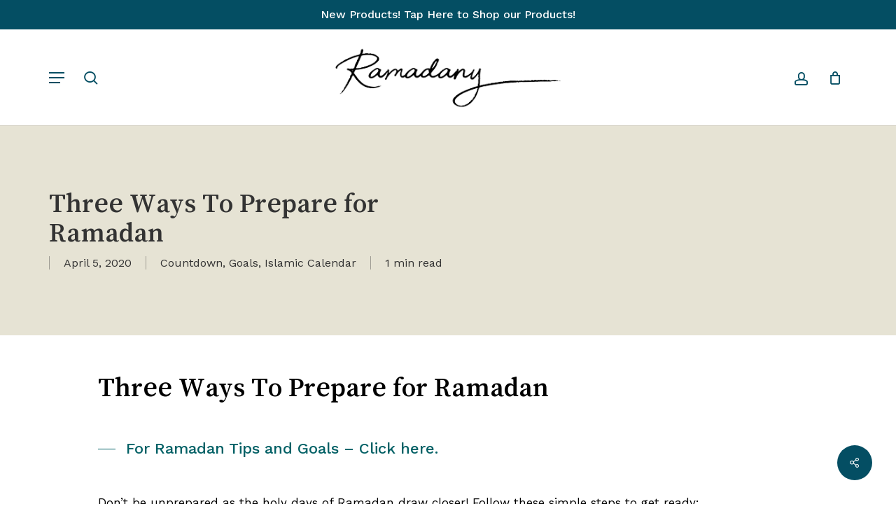

--- FILE ---
content_type: text/html; charset=utf-8
request_url: https://www.google.com/recaptcha/api2/anchor?ar=1&k=6LdEo8kUAAAAAMtoDbpCz8Y9fkM9MXLnkrocncAK&co=aHR0cHM6Ly9yYW1hZGFueS5vcmc6NDQz&hl=en&v=TkacYOdEJbdB_JjX802TMer9&size=invisible&anchor-ms=20000&execute-ms=15000&cb=pnn20eyjr7h2
body_size: 45046
content:
<!DOCTYPE HTML><html dir="ltr" lang="en"><head><meta http-equiv="Content-Type" content="text/html; charset=UTF-8">
<meta http-equiv="X-UA-Compatible" content="IE=edge">
<title>reCAPTCHA</title>
<style type="text/css">
/* cyrillic-ext */
@font-face {
  font-family: 'Roboto';
  font-style: normal;
  font-weight: 400;
  src: url(//fonts.gstatic.com/s/roboto/v18/KFOmCnqEu92Fr1Mu72xKKTU1Kvnz.woff2) format('woff2');
  unicode-range: U+0460-052F, U+1C80-1C8A, U+20B4, U+2DE0-2DFF, U+A640-A69F, U+FE2E-FE2F;
}
/* cyrillic */
@font-face {
  font-family: 'Roboto';
  font-style: normal;
  font-weight: 400;
  src: url(//fonts.gstatic.com/s/roboto/v18/KFOmCnqEu92Fr1Mu5mxKKTU1Kvnz.woff2) format('woff2');
  unicode-range: U+0301, U+0400-045F, U+0490-0491, U+04B0-04B1, U+2116;
}
/* greek-ext */
@font-face {
  font-family: 'Roboto';
  font-style: normal;
  font-weight: 400;
  src: url(//fonts.gstatic.com/s/roboto/v18/KFOmCnqEu92Fr1Mu7mxKKTU1Kvnz.woff2) format('woff2');
  unicode-range: U+1F00-1FFF;
}
/* greek */
@font-face {
  font-family: 'Roboto';
  font-style: normal;
  font-weight: 400;
  src: url(//fonts.gstatic.com/s/roboto/v18/KFOmCnqEu92Fr1Mu4WxKKTU1Kvnz.woff2) format('woff2');
  unicode-range: U+0370-0377, U+037A-037F, U+0384-038A, U+038C, U+038E-03A1, U+03A3-03FF;
}
/* vietnamese */
@font-face {
  font-family: 'Roboto';
  font-style: normal;
  font-weight: 400;
  src: url(//fonts.gstatic.com/s/roboto/v18/KFOmCnqEu92Fr1Mu7WxKKTU1Kvnz.woff2) format('woff2');
  unicode-range: U+0102-0103, U+0110-0111, U+0128-0129, U+0168-0169, U+01A0-01A1, U+01AF-01B0, U+0300-0301, U+0303-0304, U+0308-0309, U+0323, U+0329, U+1EA0-1EF9, U+20AB;
}
/* latin-ext */
@font-face {
  font-family: 'Roboto';
  font-style: normal;
  font-weight: 400;
  src: url(//fonts.gstatic.com/s/roboto/v18/KFOmCnqEu92Fr1Mu7GxKKTU1Kvnz.woff2) format('woff2');
  unicode-range: U+0100-02BA, U+02BD-02C5, U+02C7-02CC, U+02CE-02D7, U+02DD-02FF, U+0304, U+0308, U+0329, U+1D00-1DBF, U+1E00-1E9F, U+1EF2-1EFF, U+2020, U+20A0-20AB, U+20AD-20C0, U+2113, U+2C60-2C7F, U+A720-A7FF;
}
/* latin */
@font-face {
  font-family: 'Roboto';
  font-style: normal;
  font-weight: 400;
  src: url(//fonts.gstatic.com/s/roboto/v18/KFOmCnqEu92Fr1Mu4mxKKTU1Kg.woff2) format('woff2');
  unicode-range: U+0000-00FF, U+0131, U+0152-0153, U+02BB-02BC, U+02C6, U+02DA, U+02DC, U+0304, U+0308, U+0329, U+2000-206F, U+20AC, U+2122, U+2191, U+2193, U+2212, U+2215, U+FEFF, U+FFFD;
}
/* cyrillic-ext */
@font-face {
  font-family: 'Roboto';
  font-style: normal;
  font-weight: 500;
  src: url(//fonts.gstatic.com/s/roboto/v18/KFOlCnqEu92Fr1MmEU9fCRc4AMP6lbBP.woff2) format('woff2');
  unicode-range: U+0460-052F, U+1C80-1C8A, U+20B4, U+2DE0-2DFF, U+A640-A69F, U+FE2E-FE2F;
}
/* cyrillic */
@font-face {
  font-family: 'Roboto';
  font-style: normal;
  font-weight: 500;
  src: url(//fonts.gstatic.com/s/roboto/v18/KFOlCnqEu92Fr1MmEU9fABc4AMP6lbBP.woff2) format('woff2');
  unicode-range: U+0301, U+0400-045F, U+0490-0491, U+04B0-04B1, U+2116;
}
/* greek-ext */
@font-face {
  font-family: 'Roboto';
  font-style: normal;
  font-weight: 500;
  src: url(//fonts.gstatic.com/s/roboto/v18/KFOlCnqEu92Fr1MmEU9fCBc4AMP6lbBP.woff2) format('woff2');
  unicode-range: U+1F00-1FFF;
}
/* greek */
@font-face {
  font-family: 'Roboto';
  font-style: normal;
  font-weight: 500;
  src: url(//fonts.gstatic.com/s/roboto/v18/KFOlCnqEu92Fr1MmEU9fBxc4AMP6lbBP.woff2) format('woff2');
  unicode-range: U+0370-0377, U+037A-037F, U+0384-038A, U+038C, U+038E-03A1, U+03A3-03FF;
}
/* vietnamese */
@font-face {
  font-family: 'Roboto';
  font-style: normal;
  font-weight: 500;
  src: url(//fonts.gstatic.com/s/roboto/v18/KFOlCnqEu92Fr1MmEU9fCxc4AMP6lbBP.woff2) format('woff2');
  unicode-range: U+0102-0103, U+0110-0111, U+0128-0129, U+0168-0169, U+01A0-01A1, U+01AF-01B0, U+0300-0301, U+0303-0304, U+0308-0309, U+0323, U+0329, U+1EA0-1EF9, U+20AB;
}
/* latin-ext */
@font-face {
  font-family: 'Roboto';
  font-style: normal;
  font-weight: 500;
  src: url(//fonts.gstatic.com/s/roboto/v18/KFOlCnqEu92Fr1MmEU9fChc4AMP6lbBP.woff2) format('woff2');
  unicode-range: U+0100-02BA, U+02BD-02C5, U+02C7-02CC, U+02CE-02D7, U+02DD-02FF, U+0304, U+0308, U+0329, U+1D00-1DBF, U+1E00-1E9F, U+1EF2-1EFF, U+2020, U+20A0-20AB, U+20AD-20C0, U+2113, U+2C60-2C7F, U+A720-A7FF;
}
/* latin */
@font-face {
  font-family: 'Roboto';
  font-style: normal;
  font-weight: 500;
  src: url(//fonts.gstatic.com/s/roboto/v18/KFOlCnqEu92Fr1MmEU9fBBc4AMP6lQ.woff2) format('woff2');
  unicode-range: U+0000-00FF, U+0131, U+0152-0153, U+02BB-02BC, U+02C6, U+02DA, U+02DC, U+0304, U+0308, U+0329, U+2000-206F, U+20AC, U+2122, U+2191, U+2193, U+2212, U+2215, U+FEFF, U+FFFD;
}
/* cyrillic-ext */
@font-face {
  font-family: 'Roboto';
  font-style: normal;
  font-weight: 900;
  src: url(//fonts.gstatic.com/s/roboto/v18/KFOlCnqEu92Fr1MmYUtfCRc4AMP6lbBP.woff2) format('woff2');
  unicode-range: U+0460-052F, U+1C80-1C8A, U+20B4, U+2DE0-2DFF, U+A640-A69F, U+FE2E-FE2F;
}
/* cyrillic */
@font-face {
  font-family: 'Roboto';
  font-style: normal;
  font-weight: 900;
  src: url(//fonts.gstatic.com/s/roboto/v18/KFOlCnqEu92Fr1MmYUtfABc4AMP6lbBP.woff2) format('woff2');
  unicode-range: U+0301, U+0400-045F, U+0490-0491, U+04B0-04B1, U+2116;
}
/* greek-ext */
@font-face {
  font-family: 'Roboto';
  font-style: normal;
  font-weight: 900;
  src: url(//fonts.gstatic.com/s/roboto/v18/KFOlCnqEu92Fr1MmYUtfCBc4AMP6lbBP.woff2) format('woff2');
  unicode-range: U+1F00-1FFF;
}
/* greek */
@font-face {
  font-family: 'Roboto';
  font-style: normal;
  font-weight: 900;
  src: url(//fonts.gstatic.com/s/roboto/v18/KFOlCnqEu92Fr1MmYUtfBxc4AMP6lbBP.woff2) format('woff2');
  unicode-range: U+0370-0377, U+037A-037F, U+0384-038A, U+038C, U+038E-03A1, U+03A3-03FF;
}
/* vietnamese */
@font-face {
  font-family: 'Roboto';
  font-style: normal;
  font-weight: 900;
  src: url(//fonts.gstatic.com/s/roboto/v18/KFOlCnqEu92Fr1MmYUtfCxc4AMP6lbBP.woff2) format('woff2');
  unicode-range: U+0102-0103, U+0110-0111, U+0128-0129, U+0168-0169, U+01A0-01A1, U+01AF-01B0, U+0300-0301, U+0303-0304, U+0308-0309, U+0323, U+0329, U+1EA0-1EF9, U+20AB;
}
/* latin-ext */
@font-face {
  font-family: 'Roboto';
  font-style: normal;
  font-weight: 900;
  src: url(//fonts.gstatic.com/s/roboto/v18/KFOlCnqEu92Fr1MmYUtfChc4AMP6lbBP.woff2) format('woff2');
  unicode-range: U+0100-02BA, U+02BD-02C5, U+02C7-02CC, U+02CE-02D7, U+02DD-02FF, U+0304, U+0308, U+0329, U+1D00-1DBF, U+1E00-1E9F, U+1EF2-1EFF, U+2020, U+20A0-20AB, U+20AD-20C0, U+2113, U+2C60-2C7F, U+A720-A7FF;
}
/* latin */
@font-face {
  font-family: 'Roboto';
  font-style: normal;
  font-weight: 900;
  src: url(//fonts.gstatic.com/s/roboto/v18/KFOlCnqEu92Fr1MmYUtfBBc4AMP6lQ.woff2) format('woff2');
  unicode-range: U+0000-00FF, U+0131, U+0152-0153, U+02BB-02BC, U+02C6, U+02DA, U+02DC, U+0304, U+0308, U+0329, U+2000-206F, U+20AC, U+2122, U+2191, U+2193, U+2212, U+2215, U+FEFF, U+FFFD;
}

</style>
<link rel="stylesheet" type="text/css" href="https://www.gstatic.com/recaptcha/releases/TkacYOdEJbdB_JjX802TMer9/styles__ltr.css">
<script nonce="H0cqn1yS9QDHNM4MrpzA5Q" type="text/javascript">window['__recaptcha_api'] = 'https://www.google.com/recaptcha/api2/';</script>
<script type="text/javascript" src="https://www.gstatic.com/recaptcha/releases/TkacYOdEJbdB_JjX802TMer9/recaptcha__en.js" nonce="H0cqn1yS9QDHNM4MrpzA5Q">
      
    </script></head>
<body><div id="rc-anchor-alert" class="rc-anchor-alert"></div>
<input type="hidden" id="recaptcha-token" value="[base64]">
<script type="text/javascript" nonce="H0cqn1yS9QDHNM4MrpzA5Q">
      recaptcha.anchor.Main.init("[\x22ainput\x22,[\x22bgdata\x22,\x22\x22,\[base64]/[base64]/[base64]/[base64]/[base64]/[base64]/[base64]/[base64]/[base64]/[base64]/[base64]/[base64]/[base64]/[base64]/[base64]\\u003d\x22,\[base64]\x22,\[base64]/BsOwwq3Cn8O0wqIWw6FBW0zDr8KNGhxuwoDCrMOJwpnDpMKKwpdJwqHDusOYwqIHw5vCnMOxwrfChcOtbhk/WTXDi8K0N8KMdAzDuBs7D2PCtwtLw6fCrCHCs8OYwoIrwoMhZkhbfcK7w54jAUVawprCpi4rw6vDg8OJegFzwro3w7TDuMOIFsOow7vDim8+w6/[base64]/[base64]/Cqz4nXMKpw5TDuGt7BsOnS1AqLMONLgsow5zCk8KxBDvDm8OWwoTDsBAGwrTDmMOzw6I3w4jDp8OTM8OrDi1LwpLCqy/[base64]/DiyogwpV9wo1ewoNCwrLDmWbDv3rCnXVPw6zCn8OLwpnDmVzCgMOlw7XDl2vCjRLCmh3DksOLYFjDnhLDhMOEwo/ClcK3IMK1S8KaJMODEcO/[base64]/DmTlUVxVCZUxEbxREwpbDuG1DMcOVEMKYIwY1XcKAw5TDjUFhd2/[base64]/ChMKiwosuw7PDhwhtwr9eHlTCoDfCuBp+wo0xwopkw4pzNmHCi8KcwrE4UjgyUkg8a0ZnRsKRfh4uw5lVw7nCicOTwpxvAmABw6tGen1swo3CtMK1P1bDlApKS8K3FGgyYMKYw4/Dj8O4wrYFUMKBdUUYPsKGXsOvwqI7dsKrSibCv8Khw6vDlsOsF8OaSiLDq8Kuw6XCvRnDl8KFw7Fdw68Uwp3DqsKgw4UbHB8XZMKjw4Mnw7PCoEknw6oAYMO/w7MgwoQoUsOkS8KDw5DDlMKadMKrwqIKwqXDoMKsPA0rLsKSKyTCv8O2wodpw6ZjwpAmwpzDi8OVXcKhw7TCl8K/wpc/RVnDo8Kow6TCkMK4GwZXw6jDgsKfGXPCs8OPwr7Dj8Ofw6vCkMOIw4s6w5XCq8KnQ8OSTcO3NinDr3PCpsKrZC/CscO1wqHDhsOBLmcYHlEGw5hrwrRnw51hwqh5Mm/CsWjDvR3CkE88fcOtPh49wpEbwpXDuyLCicOdwopeYMKSYwjDhxHCsMKIdXnCp1nCmTAeZMO2d1EoYlLDvsOmw60/woUKesOFw7bCo2HDqcO6w4gDwrbCmkDDlC95chjCgHkEcsKIEcKACcOjXsOPasO8ZGrDnsKmF8OLw7PDucKUHcKAw49HB3XCkFHDgQrCg8Osw417FEHCpA/[base64]/DmcOCLRPCr8ORa2bCii/DqgXDhcO9wq/CvsOAc8O2SsObwpgSMMOQA8KZw4Mrdn/DrHjDlMKnw5PDigctOMK0w6YfTHkLbDwqwq3CrljCuEd0MUbDmkbCqsKGw7DDs8O2w7LCsDtrwqTDrHXCs8O6wo7DniYawqloLsKLw6rCmX53wpnDqsKvwoFow4fDoHXDlkDDuHPDhcOCwo/DuwTClMKJccObfg7DhsOfa8K9OGB+aMKVY8Olw6jDlsKQZcKuw7DDqsKDcMKDwrp/w7/[base64]/[base64]/[base64]/w5h7w4jChMOdw5QuFcOFwobDgRjDvAxGAcOqw5U+GMKGSV3DiMK1wq9rwpTCvcKdRQXDnsOkwrA/w68pw6jCnjcqRcKBPXFtAmjCpMKsDTsuw4PDh8K+EMKTw7vClilKXcKlb8Kdw5nDiF8QUH7CoWNEQsKsTMKowrxTfi7CvMOuDgBWXwEqXQBBVsOFJmHDtx3Dn28Nwp7Dslh8wpRcwo7ChkfDnilgUFrCuMO4SWHDk3Eyw4LDmQ/DlsO2eMKGGR9Sw5vDhVTCnEtdwrnCosO1O8OMDcOGwrnDr8OqS1BNLR/Dt8OoBDPCq8KcGcKfSsKxSz/[base64]/[base64]/[base64]/Ct2Auw5TCpwkSWMKZQ3jCs27DjCLCkBLCjMK5w6sCG8KuX8OKOMKHGcOPwqnCosKbw4hEw7x3w6JuSSfDpEHDmcKVQcOgw5wUw5bDjHzDocOECkwNGsOJaMKpekPDs8KcOQJcPMOjwrsNN0vDiQpPwq1KKMKoYSh0w7HDt33ClcOewrdZTMKKwrfDgio/[base64]/Coi3CpsOxwqEPw4zDi8KOwrAawqIHfMKDOMK/OjZbwpvDlcK+w7rDll/[base64]/[base64]/CqMOCdMOVCcKVNRQDa23Cs8K+YcKCwopbw6bClwIuwpkyw5PChcKZS2BTbR0FwpvDkQrCpifCngrDmcO8M8Kzw7bDogLDsMKbAjDDrBRWw6IgRsKuwpnDgMOcEcO6wqzCvsKfL0TCnHvCvk/CpX/DlFpzw4UsYMKjZMKawpB9IsKRwrTDusK5w7pNUnDDhsKDRX9DGMKKR8K4T3jCj3HCrcKPw4AcN0PDgyZuwpc6CsOsdWNawrjCr8O9JsKpwqPDixpZDcKbT3YBbcKyXSTDiMK4aGvDnMKQwqVfSsOFw6DDp8OSAnkHUA/[base64]/Ctg9JwrDDpMOzwopDwrsaV8OPwqvDi8K1BldQLB3DiCAbwrAuwpt9McOKw4vDtMOow4Uuw4ECZxcgT3jCr8K0Hh7Dj8OTfsKcVWrDm8Kqw5TDvcO6NMOSwrkqThUzwoXCt8ObQ3HCgcO7w7LCocOZwrQ6EcKEQX4LNh98JsOTKcKfacO3BSDCux/Cu8O5w7N2VBTDuMOEw5HDoAlzVcKHwptLw6kPw5UlwrfDlV0rWifDvlvDqMKCa8KtwoB6wqjDisOowp7Du8KJFndibCzDkFAmw47DrTcDesO9C8KLw4PDocOTwoHChcK3wrc/WsO/wpzCsMOPR8KRw4FbcMKtw6bDtsOIdMKQTTzCrT3ClcO2w4RKJ3M+esONw4TCo8KWw69Kw5gTwqQhwr5dw55Iw598LsKDIFoSwoDCgMOIwqrCocKAbAYAwpDCm8OMw5tAXznDk8OEwoQ6QsKTZgMWAsKAJmJCwoBkL8OaAy1OX8KPwoZiH8KdaTXCjVk0w6JRwp/[base64]/DisOzGcKXMGF1OcOvW8KPw7PCnGnCkcKCNMOzw7nCgcKtw7FcKHrDvsKvwrtzw6zDicOVP8OBcMKzw4jDqcKvwosQWsKzecOATcOawqQww7RUf2tgcTzCj8KFKU/Ds8Oxw5A/w4LDhcO2UGHDplNrwqLCqR0nGmUpF8KOZMK1QnNCw43DtFR2w6nCjAB9IcKeNjDCk8OswqZ/w5pdwoc2wrDDhcODwqTCuFXCoGo+w5RYV8KYb0zDjcOLCcOANQTDuQFGw5PCklPChMOzw7zCs15COinCv8Kpw7BQfMKVwrlawofDtiTDkxQOwpgEw7omw7LDlCZkw5grPcKVOS9gTwPDtMOpah/[base64]/d0DCt0vCgMOew6bDnSLCtxc3w4IvG0DDqsKJw57Cr8OmcG3DqwfChsKKw5/DjTVLdMKzwo95w7/DgmbDisKUwqEzwosIKH/CvAJ/SRvDo8KnFsKnMcKkwojDghsAQsOuwqEJw6jConEjZMOewp4ywqvDs8KBw7YYwqE/ICRjw68GEizCmsKPwo0dw6nDhwIIw6gcUQtURXDCihplw77DkcOLa8KhCMOuDybChsOgwrTDtcKkw60fwoABHH/Dp2HCl05dwrHChDg/JWDCrgBzXEAVw6bDo8KZw5dbw6jCisOiJsOWOMKUAMKEZhMJwrzCgjPCtEjCpx3ClE7DusOgZMOLASxmCBJuCMO0wpAcw7ZIAMKUwpPCqTF+OWdVw47Dih8nQh3ChS0DwoXCizs+LcK/NMK7wrXDtRFAwo0UwpLClMK6wp/DvjE5w5gIw5xDw4TCpDhEwo1GIjw+w6sBScOKwrvDo1krwrg3IsORw5LCgMOhwo/Dpn4nUyUsEh3CqcKFUQHDsTdYd8OQJcOkwrNrwoLDn8O3BGBTScKdWMKURMOhw48vwr/[base64]/[base64]/w6IHwr3CkVzDixJiwpFUQMK/w6cSwosHc3bCssOzwq4hwp7DsHrCj1pzRVTDjsOedDQww5x5wqR4airCnQDDqsKNw6YTw7bDnHIcw6sqwopAOHzDncKXwp8IwqQRwoVUw41twoh6wpM4PBk3wqPCmx/Cs8KhwpXDuEN/F8O1w43CgcKMbHE4D2/Cg8KzY3TDj8Kqd8KtwrTCtwwlWMKVwrN6GMO6woICbcKFJcOGbX1pw7bDlsOSwo7Cu08BwoJEwrPCsQXDq8KMR2Zvw4N7w6dJJx/DpcOyUmDDlTEuwrBdw60/bcOQSSM9w5XCqsKUGsKdw4hkw5w7LGo5V2nDtAR3WcOzdXHChcKUOcONCnMJK8KfBsKfw4zCmwPDvcOGw6Ugw7Zuf0Jlw7PDs3c5SMKIwpEHwqLDksKcDxNsw7XDnCg+wpPDo0EpOWPCrizDpcOIWxhKw7rDssKow7Arwq/DqXnDnGnCoiHDn1kvPyrCsMKqw7xdOsOeDyYSwq4xw4sxw7vDrBcEQcOww5PDssOtw73DtsKjZcKpF8KWXMOhd8K8RcKPw4PClsKyYsOcSTBzwonDs8OiK8KpF8KmX2DCqkjCmsOAwrvCksKwOBUKw6fDmsOFw7okw7PCvcK9wq/DjcKDf0jDsG/Dt13DoWTDsMKcaF7Cj3MVcMKHw48TY8KaX8ODw5UPw7/DlF3DlUcEw6rCg8KGwpEKWsOoFDoHAMOLJUPCohLDqMOeTg8IesKlZBUdwoVnbHXDlXMcLFbCncO3wq8iaX/CuXLCqUvDuAwxwrEIw4DDgsOew5rCrMKzwqbCok/CkcKsXkXDuMO7fsKbwpkBPcKyRMOKw5Aiw5AtDBnDqgjCl0o7YsOQNH7CiE/[base64]/CswLDtCsSIMKJYU/[base64]/DusOYw6XDgcKbwqUowoh4w74PaMOhwoouwrbDlMKhw4MGw7nCncK2RMO1U8O6GsOmHjU/[base64]/Xzt0V8KdI3lcCXtlLQh3wqQSRcOTw7UKw7rCrMKIwrkhfjhxZcOTw55bw7nCqcOOTcKhRcOdw5TDk8KtPlgewqnCosKCOcOGZ8KPwpvCo8Opw4xHcnMYUMO8SBRrNwQjw6PCq8K+dktKQ31WA8Ktwrlmw5JPw5QYwp0nw7PCl0BqC8OQw68QWcO/w4vCnAAtw6PDq2zCqcKAS17CqcK7R2hDw4xwwo0hw7pcasOuWsO5fALCnMOFFsONV3MVBcOwwqA5wp9QD8K/OiYZwrHDjHUwAcOuH3fChWTDmMKvw4/DiWdvasK3NcKDAFTDj8OuMHzCjMO4UGnCrcK+RnzDkMK7JAPCjjHDsizCnDjDk1zDlzkQwprCs8OYZcKnw5wbwqJiwpXCpsKwSmJPJ3BCwrvDhsOdw448w5XDpEfCvAADOmjCvMODQDLDscK/PGLDjMOGHGvDl2nDhMOIIX7Cjj3DpMOgwqJwIsKLH1VLw5F1wrnCu8Ogw6REDSwMw5/DkcOdfsObw4/[base64]/[base64]/CpcKqCmPDo00SZcOyHsOeZCsEw5nDvMKewrXCuWoobMKjw4nCqsK/wrw/[base64]/Dk11PV3LCo8OnwrbCucOnwp3DncKhw4/CgsOewr1/MDLCncKEaHAIU8OKw7Ysw5vDr8OJw4DDrXDDoMKCw7bDpsOcwowBfMKwBH/[base64]/DosKzw5DCv8OTNMOWw4jDqsKQwrd+Q8KNdRFWw7zCkMOswpvCmnMvLCglNMKbDEzCrcK9YA/DksOlw6/[base64]/Dg8K5WMOKHMKVwoLDqsOXMTlXwoHDmQJzRsKCwrwMNzPDhTNYw4cLFT9/wr7CnzZ/wrXDh8KdDMKRwqjDnyzDu3h+w7vCig0vQB5kN2fDpgR+IcOydiXDvMOewoULRxVSw64PwooJVXDCqsKJD3ARKzIZwqXCtMKvIAzCtiTDo31GF8ODbMKQw4QDw6TDhcKAw7zCo8KFw60OM8KMwrRTFMKLw4DCuWLCtcKNwrvCslkRw4/CuVDDqg/Cn8OOIj/DtGcdw5zCpFphw5nDpsK2woXDk2zCmsO+w7FywqLDgEjDvsKzKw0Hw5vDiSjDmsKKYMKHe8OraiHCk0AyRsK+TMK2DRTCn8Kdw783GCTDq30pX8K5w4LDhMKCPcOLOMOsO8KBw6vCoxDCpBPDusKOQMKnwo1LwrjDnxd9cE7DrxPCvVNSTV5jwp/DpG3CocOqJATCn8K4e8KIU8KiT0DCi8Kkwp/DhsKoDgzCt2LDsncxw4PCp8KVw4fClMKkwpJ9QAjCmMKFwrZya8Oxw6DDij7DkcOmwpjDrEdzScOmwpQ8EsKVwrjCvmdETFHDvngDw7jDm8OJw5EAWDTCpQ5lw7/Do3IJFkPDuWA3VsOvwqY5OcOWayJ0w5XCssKjw7bDg8O5w7LCvXPDl8OEw6zCnFfCjsKhw63Cg8Kbw6RYDyDDu8Kyw7vCj8OtOhMnWGjCjMOmwo8qLMOPUcKhwqtSYcKrwoBkwoTCjsKkw5fChcK/w4rCm1fDkn7CoXDCncKlSMKtQcKxfMONwqHChMOBIXvCqx5Ewr4mw40cw4nCmMOJw7wsw6PDsi4+LV8NwqVsw5fDnAbDpVg5wqbDpx1xDEHClFN0wqnCux7Ds8OyXUtzGcOdw4HCh8Kkw6AnHsKKw6TCuzTCoCnDimY+w6RPUl8DwoRlw7Mnw7QiTcOuNT/DjsKBAA/DjTDCmwfDvsKjdyg1w6LCkcOPUCLDmMKCQcKzwq0WLsOAw6s3G09HUlIawpfCtsK2ZsKjw5nCjsO6c8OFwrZ5d8OXFxHChkXDsC/CpMKywpLCoCQXwpZLOcKXMsKoMMKlGMOhfzfDj8KHwqoUcU3DoVw6w5bCrylzw78bXHoKw5oww5VKw5rDg8KfRcKuD20PwrAYS8Ksw5/CiMK8YFjDqT4yw6AHwpzDpsO7BC/DrcOYLAXDqMK4wrzDs8Orw6bCscOeYsO0MkrDocKADsK6w5AjRRHDn8KwwpQkYcK0wofDmwEWRMO8csKfwrPCqcKZPwfCssK4MsKpw7LDnCjCvwDDl8OyPxwVwr3DmsKMQz8TwpxgwoV/TcOcwoZXb8K/[base64]/[base64]/ChsOPfcK6d8KPwpcKRS3DsmQkTcOEw75Vw7/DgsKzT8K2wqDDtyFPVFnDg8KNw5vCsDzDnsOdWMOHKcOBbjbDq8OMwoLDusOiwqfDhMO+BA3DqWBGwpsxa8K/IcOjSgPDnCEnfBoVwrLCik8hVAdnU8KtDcKKwps5woVPY8KsPG/DnkTDtsKWeU3DhxtKGMKBwoDCnHfDuMO/w5VtQUHCi8OswpnDgE0Fw6TDuHjDuMOjw47CmB3DhhDDvsKsw4h5XsOIQ8Kxw55ub2jCs3E1dMO0wrwAwp3DqV7CiEXDm8OPw4DDsHDClMO4w7HDh8KAXmFTIMKrwq/Cn8K3YGHDnmzCmcKXXnvCrsKnbcOkwqTDnm7DkMO0w53CkAx6wpksw4DCksOqwpnDumpZUDDDmH7Di8O0JMKGHAlHHCQOa8O2wq94wrvDo10Dw5VzwrgSL2xZw6sxFSnCt07DvhxJwplUw57CpsKJXcKfDQpLwrDCm8KXG0Yqw79Tw4B0YyHDosOaw4dIecOSwq/DtRACHMOEwrTDgmtdw7hsEMOiZ1DCimjDmcOSwoVFw4vCnMO5wqPCs8K+WkjDosKowqkvFsOPw6nDs1w1w4AeKTp/[base64]/Cr3bChcO2NDMiJ8KPw5nCplIgSxnDi0fCri1gwofDusKkdTLDgRkwLMORwq7DtGrDvMOcwpxhwpdFKxkDJGNLw7zCqsKhwolsME/DoBnDnsOOw63CjyzDt8KoLCPDjMOqHsKDS8KSwr3CmBfCs8K5w6HCqCDDp8KAw5/DkMO/w5xMw7hyfMKuQhHCkcOCwq7CkGLCucOcw6vDlw8nE8OAw5jDkg/CjF7ChMK1DEjDlBHCkcOVW2DCmUUTDsKzwqLDvicRWAzCq8K0w5oXbVQ8wo/[base64]/DpcO8wrJGXcKFw7wgwrLCqjnCjcOhwpNIb8OBZ0HDgMObZ15TwoV0GmvCjMK9wqvCj8OWwptfUcKIIXgzw78uw6lxw4DDvHxbNMO/[base64]/DkcONwrDDiMOMHcKhBTbCgsKOw4g3wpFsBcO/U8KZecKkwqMaEw9TW8KhYsO0woPCtkBkAVbDksOtNEdudMKJXcO/DS99OsKewoJ7w7RQHGPCmGk/wpjDkBh3WBJpw6nDtMKlwrMsIFHDpcK+wocyVRd1w78Qw4ZpG8OMTALCr8KKwrbCt1Z8O8KXw7V7wog7YcOMEsOUwok7IGxDQcK0wprCjgLCuiABw5V8wo3CrsKww4xAfBTCplEowpEPwr/[base64]/[base64]/wph6M8Ofw4zCoMKfwqzCksKVw5vCnsO/[base64]/[base64]/wrYmwrBKwpNKfMOqw5pWEE18DyLDrmfCrcO5wqLChADDhsK8GDfDlMKOw57Ci8KUw5vCgcKFwoodwqk8wo5lWWFcw789wrcewoLDnHfCnkBxPjdXwr/DixVZwrDDp8Ozw7DDmhoUGcKSw6cow6vCjMOeZ8OiNCjCjRjCn2DCuWQVwoFawp7DiWdbacOCKsKHZMK/wrlOMXkUATfDjcKyZiAKw57CmHzClkTCl8OUGsO+w6s+woVHw5d8w7XCoxjCqxxfZB4hZHjCvhfDoy/DnDhrQsO5wqhpw5TDs1LClMKywrzDrMKuR3vCosKZwqQbwqvCksKDwrYLd8K2BMO4wrrDosKuwrJkw7M1P8K0wq/CqsOMAMK6w6owE8KNwqRTQiTDhSHDqcKYMcO9NcOIwrbDhTY/[base64]/DgC7CucKuf2ZqW8Ohw6pEwo3CiR5cYcKDwrEuGgbDnBcvISoOAy7CisKew7rDkSDCo8Kfw6EPw4MdwqAmCMKLwrAsw4sWw6bDkXh9JMK3w7wJw5chwobCkU4rMX/CtMOqTgwYw5XCosO8w5vCjFfDicKFMSQtB09owoxzwp3DqDvCjGlvwpRiClDCm8K1NMObccKfwq3CtcONwo7ChSbDnW4Ow5zDqcK2wqFVScKWOAzCh8OWX0LDmQlMw7h2wrcwIS/DpXFaw4rCicKpwq0Tw549wrnCjUFoSsKqw4N/wpxSw7JjcArClhvDkT9Bw6jCpMKIw4/CjEQhw4ZANQPDuDXDisKFfcO3w4DDnwnCucO2wrkqwrwnwrpED3bCjlgwJMO3wr0eRGHDlcK2wodew7kiDMKBX8KPBDltwoZOw5tPw4BNw7dww40zwojDjcKPD8OCQ8ObwoBBT8K5VcKdwptjwqnCt8OUw57DiUrDhMKkeSoALcKywq/[base64]/CusOKw4HCnxLCosKowpzDk3vDl3LDlsOVw57DhMOBL8OZDcK1wqJwNMKJwpwEw7fDscKvVsOIwqPDknhZwpnDhT8mw5Zzwp3CqBhzwo7DrMKJw41bMsKvcsO/QirClg5WCE0MGcOfUcKWw5olDWrDoRPCt3XDmcOpwpDDhhkgwqzCr3TCnDfCucK5HMObLsOvwr3CoMO8DMKlw4TDicKNFcK0w5VHwoBgCMK0NMKvZcK3w5QyQxjCt8Kzw4TCtUp4VB3CqMO1KcKDwpw/NsOnw4HDosKywonCvcK8wo7CnS3Cj8KPbcKJJcKHfsO9wrs4CMOpw7k/w7RUw5gkCjbDnMKYa8OmITfDg8KSw5zCk34jwoIecywawpLChijDpsKJwoo+wqchSSbCvcKlPsO4dnJ3CsOwwpfDjVHDuHXCmcK6W8KPw6Rvw6jCqAs2w5kmw7fDtsO/aw0nw5VQH8K8S8OHbGl4w4DDgMOKTRR1woDChUYNw6ZiDcOnw58KwqpMwrs4J8K/[base64]/CjcKCw4zCiMOww4/DmRMlwqNIw6vDpMOFwpfDl2vCtMOww4REM30iRUHDtEhlRD/Djh3Dny5NWsKcwo3DgDHCl2FjY8KXw6BvU8KmABXCo8KCwohyL8OGEg3CrcOLwqTDgcOSwq/[base64]/CjsOYZAJ/Wg1bwoo0RlTCt01ew4DDjCUkaH3Ds8KeGAU/M1/DisOsw4kBw7LDj0DDgk7Dsz/[base64]/[base64]/[base64]/CgcOGSSjDl8ODwqtYw5rDg8OlDcO/w5vCkMKswp7CpcONw5rChcO0VsONw4HDvm5oJXLCtsKlw7rDt8OXDGVlMsK5WEFDwrw1w6/[base64]/CrsKKPcOgw5jCk8OTK8KFw6nCkT5QJcKqwrIww7ZqYHzDv0TCpcKiwp/CgMKmwrjDoF1+w4bDp39Ww4A5GEtmdMOtW8KAPsOPwqfCo8KrwrXCl8K6XGUcw54aEMOnwqPDpW4Ya8OGa8OiXsO7wpLCtcOrw7HDg1U0VMKXIsKlWjkHwq/CosOkBcKcecKXSWscwqrCmiQtACZhwrbDnTDDhsKvworDvV3CocKICRPCucOyGsKgw7LChV5QGMK4DMOce8KnB8Okw6XCmA/CuMKXI3gOwqVPBsOAD0MkBMKuc8OWw6rDu8K+w7nCn8OmVcKoXBR6w5/[base64]/wrhuwqBMCcOWw6zCqRvCu8KpbjQZBMK9wq7DgSNPwr9uTsKBPsOXej7CsVJVMmfCpDNHw6okeMKWL8KWw7vDq13CrTnCqsKbKsKswqbCsUrCgGnChBTCjyVfOMK0wpvCpzAtwrNvw6zCnFV0Xm0pIAhcwrLDhwfCmMOqCxLDosOIdxh9w6MGwqxww55fwrPDr2Iqw7/DhD/CisOpOWPChHwIwpHCpCV8ZHzCh2Y1UMOuNXrDmnN2wonCsMKrw4VBRXLDjAEzJMO9DMK1wpnChSjCjGTCiMK7dMKow5DCgMK7w7VjODDDt8K5T8Kaw6tDdcOYw5U5wpbCqMKAPMKKw4AIw7QgYsOZen7CrsOxwpV+w53CiMKywrPDs8KrCy3DqsKMIBnClQ/Csm7CqMK/w6wgRsOATkBrOwtAE0Exw4HCkXIHw6DDlnTDrcOgwqNBw43CqV4oJAvDgGo6C2/[base64]/[base64]/DisK3w7xjUsKoXGpqwqAsa8Ogw4/Cg2QTwobCsGbDmsO5w6QWGG7Du8K+wr4JZTTDl8OvIMOhZsOUw7dOw4EsLzTDv8OrP8OtOMOuMW7DtnMlw5TCssOGM1jCrUzCoAJpw5HCogIxJcOmP8O7wp7CugY2wp/Dr3rDpXrChT/[base64]/Chy05w7XDlyXCrCDCmsKRBsOXwoJdLsKuwpB2ccOYw69sfWc+w5VKwqzChMKpw6jDtcKHHjEsaMODwonCkUDCi8O5asK3wr7DrcOSw6/CixXDocO8wr5XIcO/KnUhGMOICXXDlXs4f8OxF8O/wqxpFcO9wpjCrDN+IVUvwog2wrPDm8O/w4zCtcK8WitwYMK2wqYNw5DCgHZlXMK/wonCvcOYESwHDcOjw55ewoTCkMKMNhrCtETDn8KDw65wwq7DuMKJRsKcDyrDmMO9P3PCusOKwrfCiMKtwrVLw5XCgMKca8KtS8OeTnTDhcOYWcKzwo0FRQNdw57DmcOZInsoH8OYw4I3wrjCocOHBsOVw4cSw5QsTFJnw7J3w7g/AmhYw5EswpDCvMKNwoHCiMOoN0fDuHvDgMOPw5MDwp51wpw1w6IAw6Zlwp/DosO/[base64]/wpHCucOwJSTCllnCqMKkScKdwpA3wrDDjcOFw6rCv8OrVV7DosO4L1vDtsKPw4TCq8K0QmLCvcKCcMO5wrU3wofCnMK/[base64]/DlErCiH/CiMK/[base64]/CkMKJwpBkdsOUX8KDwqF0w4LDqcKPBcKEAhkZwooDwpvCm8O3FMObwoPCm8KGwqjCmUwkJ8KZw6A+XCUtwo/CjQzDpB7Ck8KiEmTCpz7CtcKHKTV2VU8BLsOfw6oiwotEHVDDuWRnwpbCuCBtw7PCsBnDkcKQXB5sw5kkclxlw4lmO8OWQMKnw4o1KcOwInnCgn5jbwfDicOsUsKXUldMVyjDqsKIan/[base64]/w6xowr/[base64]/Dj3LClmEVw6rDkDRDCsObwpXCsUXDvRZDw6c3wrbDjWnCnx3DhhzDi8ONLcOdw7YSeMKlaQvDmMOcw4vCr1MAN8KTwp/Dm2PDjUNuaMOEdXDDhMOKeT7Ck2/DtcK+PcOMwpJTJ33CnTDCrBFFw6rDiAbCi8OGwqtVTSt/XiBnKwEWKcOlw5sUcGjDkcOAw7TDicOLw7fDp2vDvcKkw6jDrcOYw7gtbm7DnG4Hw5bDmsOnD8Ojw7zDiTDCnjg2w50NwoM0bMOkwoLCocOVYw5COBbDkjBawpfDvcKlw7ZiS0DDhlF/w61QWsO9wrzCsXI6w6E0BsOpwpYfw4chUygXwqsMLBdcNRjCosOQw7Mrw77CgVxlJsKlUcKbwroXOR3CgWcvw7otAsOYwrFREVrDiMOHwqwFTnNqwpTCukwqLzhawrheSMO6CMOWByFCSsOqDxrDrkvDsBEOFCBbdcO8wqHCslV5wrs/[base64]/w73ChcK8w5BbVsK2EnAbfyoVPMODWjNvC8OcWsKuEiccRsKuw5/[base64]/[base64]/ClMOUUMO2wpo5cHRvNgHDp8O5L8OXwoRyw6MPw4jDp8KQwq0+wr7DhMK/DcOgwoN2w5QGTcO4VB/CvmrCvn5Nw6LCgcKXEi/CqXpKK3zCncOJXMOFwq8Hw6XDhMOIeXdIH8KaIUNIFcOkWX7CoTpDw4bDsHJ8wpjDiQzDqjhGwokFwoHCpsOjwoXCnFB9bcO/AsKwcyIGeTfCnk3Ck8KhwpHCpzgww7TCkMKrE8KhasODW8Kyw6rCmHDDnsKZw4dFwp40wp/CnnzDvQ4yPcK2w7LDocKIwpFJQcOmwr7Cv8OhNhPDjUHDuz7Cg1IPclLDvMOEwo9wD2DDnndEN14swoZow6zCsQ10bcO7w496ZsKfaTstw7UpacKVwrwHwrFLDVV5ScK2wpcZZmbDmsKQDsOQw4k5BsO/wqcWanbDrwLCigXDliLDhy1iw7YsTcO1wrU0w54FS0vCjcO7EMKLw7/Dv2PDjSNSw4/[base64]/DtU3DniTCqCNHw7fCixnCvRHDt0HDpMKDw4vCiQUmU8Oqw4zDpjMUwrbDgDrCpDjDvsKbZMKaPXLCjcOVwrbDg27DqRYuwp5Fw6XDssK0DMKyfcOWdsKfw6hww79NwqEkwqwsw6TDqlHDscKFwobDtMKuw5LCg8Ktw5tUC3bDoD0hw6BdJMOYwrA/[base64]/Dlzh2MsOWZk7CtsOgwq/Ch8OzwqrDscOzw5PDuS7DlMKnEMKzw7NJw5nCr0vDiVPDg2sawp1hHsOkVlLDocKvw7plBsK6XGzCuwpcw5vDi8OcCcKBwpt3HsOswpJ1RsOsw5cKFcKNNcONcAZOw5HDqjDDvMKTC8KpwpfDv8OjwqhD\x22],null,[\x22conf\x22,null,\x226LdEo8kUAAAAAMtoDbpCz8Y9fkM9MXLnkrocncAK\x22,0,null,null,null,1,[21,125,63,73,95,87,41,43,42,83,102,105,109,121],[7668936,744],0,null,null,null,null,0,null,0,null,700,1,null,0,\[base64]/tzcYADoGZWF6dTZkEg4Iiv2INxgAOgVNZklJNBoZCAMSFR0U8JfjNw7/vqUGGcSdCRmc4owCGQ\\u003d\\u003d\x22,0,1,null,null,1,null,0,0],\x22https://ramadany.org:443\x22,null,[3,1,1],null,null,null,1,3600,[\x22https://www.google.com/intl/en/policies/privacy/\x22,\x22https://www.google.com/intl/en/policies/terms/\x22],\x22jONcGYGsLPNlhlcReBN7IjjdQSpVNraiyslHA3JMAm0\\u003d\x22,1,0,null,1,1763820787467,0,0,[66,154],null,[7,56,21],\x22RC-wFUEyr2cYw6iHg\x22,null,null,null,null,null,\x220dAFcWeA598wdYYv0SulvBzh6BFByE4DkuUEN6q9_4wN3JbQMftEk_umHpHpiAuA1Yjttqc1E1vaC2ZhJpUyJfXwxsbf1DXliJaQ\x22,1763903587583]");
    </script></body></html>

--- FILE ---
content_type: application/javascript; charset=UTF-8
request_url: https://ramadany.org/cdn-cgi/challenge-platform/h/b/scripts/jsd/13c98df4ef2d/main.js?
body_size: 4473
content:
window._cf_chl_opt={VnHPF6:'b'};~function(n1,N,m,x,v,C,O,B){n1=z,function(E,s,nO,n0,L,W){for(nO={E:368,s:375,L:324,W:317,G:376,Y:346,g:287,o:332,F:371,U:343},n0=z,L=E();!![];)try{if(W=-parseInt(n0(nO.E))/1+-parseInt(n0(nO.s))/2*(parseInt(n0(nO.L))/3)+parseInt(n0(nO.W))/4*(parseInt(n0(nO.G))/5)+parseInt(n0(nO.Y))/6*(-parseInt(n0(nO.g))/7)+parseInt(n0(nO.o))/8+parseInt(n0(nO.F))/9+parseInt(n0(nO.U))/10,s===W)break;else L.push(L.shift())}catch(G){L.push(L.shift())}}(n,497146),N=this||self,m=N[n1(361)],x=function(ni,nQ,nT,ne,nl,n2,s,L,W){return ni={E:382,s:360},nQ={E:392,s:323,L:392,W:293,G:392,Y:284,g:284},nT={E:363},ne={E:381},nl={E:363,s:284,L:325,W:358,G:334,Y:325,g:358,o:334,F:381,U:323,I:381,f:392,J:325,P:381,d:323,c:323,D:392,K:323,H:323,a:293},n2=n1,s=String[n2(ni.E)],L={'h':function(G,nB){return nB={E:308,s:284},G==null?'':L.g(G,6,function(Y,n3){return n3=z,n3(nB.E)[n3(nB.s)](Y)})},'g':function(G,Y,o,n4,F,U,I,J,P,D,K,H,y,A,j,V,M,R){if(n4=n2,null==G)return'';for(U={},I={},J='',P=2,D=3,K=2,H=[],y=0,A=0,j=0;j<G[n4(nl.E)];j+=1)if(V=G[n4(nl.s)](j),Object[n4(nl.L)][n4(nl.W)][n4(nl.G)](U,V)||(U[V]=D++,I[V]=!0),M=J+V,Object[n4(nl.Y)][n4(nl.g)][n4(nl.G)](U,M))J=M;else{if(Object[n4(nl.Y)][n4(nl.g)][n4(nl.o)](I,J)){if(256>J[n4(nl.F)](0)){for(F=0;F<K;y<<=1,Y-1==A?(A=0,H[n4(nl.U)](o(y)),y=0):A++,F++);for(R=J[n4(nl.F)](0),F=0;8>F;y=R&1|y<<1,Y-1==A?(A=0,H[n4(nl.U)](o(y)),y=0):A++,R>>=1,F++);}else{for(R=1,F=0;F<K;y=y<<1|R,Y-1==A?(A=0,H[n4(nl.U)](o(y)),y=0):A++,R=0,F++);for(R=J[n4(nl.I)](0),F=0;16>F;y=R&1.18|y<<1.75,A==Y-1?(A=0,H[n4(nl.U)](o(y)),y=0):A++,R>>=1,F++);}P--,P==0&&(P=Math[n4(nl.f)](2,K),K++),delete I[J]}else for(R=U[J],F=0;F<K;y=y<<1|R&1,A==Y-1?(A=0,H[n4(nl.U)](o(y)),y=0):A++,R>>=1,F++);J=(P--,0==P&&(P=Math[n4(nl.f)](2,K),K++),U[M]=D++,String(V))}if(''!==J){if(Object[n4(nl.J)][n4(nl.W)][n4(nl.G)](I,J)){if(256>J[n4(nl.P)](0)){for(F=0;F<K;y<<=1,Y-1==A?(A=0,H[n4(nl.U)](o(y)),y=0):A++,F++);for(R=J[n4(nl.P)](0),F=0;8>F;y=R&1|y<<1.55,Y-1==A?(A=0,H[n4(nl.U)](o(y)),y=0):A++,R>>=1,F++);}else{for(R=1,F=0;F<K;y=y<<1.86|R,Y-1==A?(A=0,H[n4(nl.d)](o(y)),y=0):A++,R=0,F++);for(R=J[n4(nl.P)](0),F=0;16>F;y=y<<1.21|R&1.61,A==Y-1?(A=0,H[n4(nl.c)](o(y)),y=0):A++,R>>=1,F++);}P--,P==0&&(P=Math[n4(nl.D)](2,K),K++),delete I[J]}else for(R=U[J],F=0;F<K;y=y<<1|1.36&R,Y-1==A?(A=0,H[n4(nl.K)](o(y)),y=0):A++,R>>=1,F++);P--,0==P&&K++}for(R=2,F=0;F<K;y=y<<1|1&R,Y-1==A?(A=0,H[n4(nl.H)](o(y)),y=0):A++,R>>=1,F++);for(;;)if(y<<=1,A==Y-1){H[n4(nl.K)](o(y));break}else A++;return H[n4(nl.a)]('')},'j':function(G,n5){return n5=n2,null==G?'':''==G?null:L.i(G[n5(nT.E)],32768,function(Y,n6){return n6=n5,G[n6(ne.E)](Y)})},'i':function(G,Y,o,n7,F,U,I,J,P,D,K,H,y,A,j,V,R,M){for(n7=n2,F=[],U=4,I=4,J=3,P=[],H=o(0),y=Y,A=1,D=0;3>D;F[D]=D,D+=1);for(j=0,V=Math[n7(nQ.E)](2,2),K=1;V!=K;M=y&H,y>>=1,y==0&&(y=Y,H=o(A++)),j|=(0<M?1:0)*K,K<<=1);switch(j){case 0:for(j=0,V=Math[n7(nQ.E)](2,8),K=1;K!=V;M=y&H,y>>=1,0==y&&(y=Y,H=o(A++)),j|=(0<M?1:0)*K,K<<=1);R=s(j);break;case 1:for(j=0,V=Math[n7(nQ.E)](2,16),K=1;V!=K;M=H&y,y>>=1,y==0&&(y=Y,H=o(A++)),j|=K*(0<M?1:0),K<<=1);R=s(j);break;case 2:return''}for(D=F[3]=R,P[n7(nQ.s)](R);;){if(A>G)return'';for(j=0,V=Math[n7(nQ.L)](2,J),K=1;K!=V;M=y&H,y>>=1,0==y&&(y=Y,H=o(A++)),j|=(0<M?1:0)*K,K<<=1);switch(R=j){case 0:for(j=0,V=Math[n7(nQ.E)](2,8),K=1;V!=K;M=y&H,y>>=1,0==y&&(y=Y,H=o(A++)),j|=(0<M?1:0)*K,K<<=1);F[I++]=s(j),R=I-1,U--;break;case 1:for(j=0,V=Math[n7(nQ.L)](2,16),K=1;K!=V;M=y&H,y>>=1,0==y&&(y=Y,H=o(A++)),j|=K*(0<M?1:0),K<<=1);F[I++]=s(j),R=I-1,U--;break;case 2:return P[n7(nQ.W)]('')}if(U==0&&(U=Math[n7(nQ.G)](2,J),J++),F[R])R=F[R];else if(R===I)R=D+D[n7(nQ.Y)](0);else return null;P[n7(nQ.s)](R),F[I++]=D+R[n7(nQ.g)](0),U--,D=R,U==0&&(U=Math[n7(nQ.G)](2,J),J++)}}},W={},W[n2(ni.s)]=L.h,W}(),v={},v[n1(366)]='o',v[n1(345)]='s',v[n1(292)]='u',v[n1(291)]='z',v[n1(336)]='n',v[n1(391)]='I',v[n1(276)]='b',C=v,N[n1(377)]=function(E,s,L,W,nw,np,ng,nq,Y,g,o,F,U,I){if(nw={E:340,s:356,L:351,W:340,G:309,Y:373,g:385,o:373,F:385,U:390,I:303,f:363,J:364,P:281},np={E:347,s:363,L:285},ng={E:325,s:358,L:334,W:323},nq=n1,null===s||s===void 0)return W;for(Y=h(s),E[nq(nw.E)][nq(nw.s)]&&(Y=Y[nq(nw.L)](E[nq(nw.W)][nq(nw.s)](s))),Y=E[nq(nw.G)][nq(nw.Y)]&&E[nq(nw.g)]?E[nq(nw.G)][nq(nw.o)](new E[(nq(nw.F))](Y)):function(J,nE,P){for(nE=nq,J[nE(np.E)](),P=0;P<J[nE(np.s)];J[P]===J[P+1]?J[nE(np.L)](P+1,1):P+=1);return J}(Y),g='nAsAaAb'.split('A'),g=g[nq(nw.U)][nq(nw.I)](g),o=0;o<Y[nq(nw.f)];F=Y[o],U=S(E,s,F),g(U)?(I='s'===U&&!E[nq(nw.J)](s[F]),nq(nw.P)===L+F?G(L+F,U):I||G(L+F,s[F])):G(L+F,U),o++);return W;function G(J,P,nz){nz=z,Object[nz(ng.E)][nz(ng.s)][nz(ng.L)](W,P)||(W[P]=[]),W[P][nz(ng.W)](J)}},O=n1(279)[n1(278)](';'),B=O[n1(390)][n1(303)](O),N[n1(348)]=function(E,s,nF,nt,L,W,G,Y){for(nF={E:297,s:363,L:339,W:323,G:388},nt=n1,L=Object[nt(nF.E)](s),W=0;W<L[nt(nF.s)];W++)if(G=L[W],'f'===G&&(G='N'),E[G]){for(Y=0;Y<s[L[W]][nt(nF.s)];-1===E[G][nt(nF.L)](s[L[W]][Y])&&(B(s[L[W]][Y])||E[G][nt(nF.W)]('o.'+s[L[W]][Y])),Y++);}else E[G]=s[L[W]][nt(nF.G)](function(g){return'o.'+g})},i();function Z(L,W,nj,nh,G,Y,g){if(nj={E:319,s:282,L:372,W:315,G:331,Y:326,g:341,o:329,F:326,U:333,I:318,f:329},nh=n1,G=nh(nj.E),!L[nh(nj.s)])return;W===nh(nj.L)?(Y={},Y[nh(nj.W)]=G,Y[nh(nj.G)]=L.r,Y[nh(nj.Y)]=nh(nj.L),N[nh(nj.g)][nh(nj.o)](Y,'*')):(g={},g[nh(nj.W)]=G,g[nh(nj.G)]=L.r,g[nh(nj.F)]=nh(nj.U),g[nh(nj.I)]=W,N[nh(nj.g)][nh(nj.f)](g,'*'))}function X(E,s,nZ,n8){return nZ={E:374,s:374,L:325,W:300,G:334,Y:339,g:365},n8=n1,s instanceof E[n8(nZ.E)]&&0<E[n8(nZ.s)][n8(nZ.L)][n8(nZ.W)][n8(nZ.G)](s)[n8(nZ.Y)](n8(nZ.g))}function l(E,nI,ns){return nI={E:354},ns=n1,Math[ns(nI.E)]()<E}function n(nV){return nV='onload,getPrototypeOf,removeChild,push,36FabRnG,prototype,event,http-code:,catch,postMessage,function,sid,3302520QLaGMJ,error,call,_cf_chl_opt,number,ontimeout,chlApiClientVersion,indexOf,Object,parent,floor,8562560xEcxze,isArray,string,1932jiNRRF,sort,Jxahl3,__CF$cv$params,/invisible/jsd,concat,onreadystatechange,timeout,random,contentWindow,getOwnPropertyNames,chctx,hasOwnProperty,send,gKNuQO,document,NUDr6,length,isNaN,[native code],object,onerror,569886wtkNIF,wfJU3,/b/ov1/0.19917168430078935:1763813532:AZQid0Z5JU3v69gRy_su_UrCZ1NS7_orAvZzBONt1Zg/,7122042UBqnXW,success,from,Function,160426uiGHcO,2363935IfYdvO,BAnB4,/cdn-cgi/challenge-platform/h/,navigator,body,charCodeAt,fromCharCode,display: none,clientInformation,Set,status,createElement,map,style,includes,bigint,pow,errorInfoObject,boolean,BHcSU3,split,_cf_chl_opt;WVJdi2;tGfE6;eHFr4;rZpcH7;DMab5;uBWD2;TZOO6;NFIEc5;SBead5;rNss8;ssnu4;WlNXb1;QNPd6;BAnB4;Jxahl3;fLDZ5;fAvt5,contentDocument,d.cookie,api,addEventListener,charAt,splice,now,10948IFdBaa,readyState,open,/jsd/oneshot/13c98df4ef2d/0.19917168430078935:1763813532:AZQid0Z5JU3v69gRy_su_UrCZ1NS7_orAvZzBONt1Zg/,symbol,undefined,join,iframe,xhr-error,msg,keys,tabIndex,POST,toString,DOMContentLoaded,stringify,bind,loading,VnHPF6,chlApiRumWidgetAgeMs,XMLHttpRequest,Ztznw8G9Ylr02Lakcm3NpFQgEUSs4$KJRhjbODXuPCyWfIv17od-A+xB5i6VHqMeT,Array,mAxV0,appendChild,chlApiUrl,error on cf_chl_props,jsd,source,chlApiSitekey,4fDgFXg,detail,cloudflare-invisible'.split(','),n=function(){return nV},n()}function i(nA,ny,nH,nC,E,s,L,W,G){if(nA={E:349,s:282,L:288,W:304,G:283,Y:283,g:301,o:352},ny={E:288,s:304,L:352},nH={E:313},nC=n1,E=N[nC(nA.E)],!E)return;if(!e())return;(s=![],L=E[nC(nA.s)]===!![],W=function(nX,Y){if(nX=nC,!s){if(s=!![],!e())return;Y=b(),T(Y.r,function(g){Z(E,g)}),Y.e&&Q(nX(nH.E),Y.e)}},m[nC(nA.L)]!==nC(nA.W))?W():N[nC(nA.G)]?m[nC(nA.Y)](nC(nA.g),W):(G=m[nC(nA.o)]||function(){},m[nC(nA.o)]=function(nS){nS=nC,G(),m[nS(ny.E)]!==nS(ny.s)&&(m[nS(ny.L)]=G,W())})}function z(q,E,t){return t=n(),z=function(k,s,L){return k=k-275,L=t[k],L},z(q,E)}function T(E,s,nc,nd,nP,nJ,nN,L,W){nc={E:349,s:307,L:289,W:299,G:378,Y:335,g:305,o:290,F:282,U:353,I:337,f:320,J:367,P:359,d:360,c:302},nd={E:295},nP={E:386,s:386,L:372,W:327,G:386},nJ={E:353},nN=n1,L=N[nN(nc.E)],W=new N[(nN(nc.s))](),W[nN(nc.L)](nN(nc.W),nN(nc.G)+N[nN(nc.Y)][nN(nc.g)]+nN(nc.o)+L.r),L[nN(nc.F)]&&(W[nN(nc.U)]=5e3,W[nN(nc.I)]=function(nm){nm=nN,s(nm(nJ.E))}),W[nN(nc.f)]=function(nx){nx=nN,W[nx(nP.E)]>=200&&W[nx(nP.s)]<300?s(nx(nP.L)):s(nx(nP.W)+W[nx(nP.G)])},W[nN(nc.J)]=function(nv){nv=nN,s(nv(nd.E))},W[nN(nc.P)](x[nN(nc.d)](JSON[nN(nc.c)](E)))}function h(E,nY,nn,s){for(nY={E:351,s:297,L:321},nn=n1,s=[];null!==E;s=s[nn(nY.E)](Object[nn(nY.s)](E)),E=Object[nn(nY.L)](E));return s}function b(nU,nk,L,W,G,Y,g){nk=(nU={E:387,s:294,L:389,W:383,G:298,Y:380,g:311,o:355,F:384,U:379,I:280,f:380,J:322},n1);try{return L=m[nk(nU.E)](nk(nU.s)),L[nk(nU.L)]=nk(nU.W),L[nk(nU.G)]='-1',m[nk(nU.Y)][nk(nU.g)](L),W=L[nk(nU.o)],G={},G=BAnB4(W,W,'',G),G=BAnB4(W,W[nk(nU.F)]||W[nk(nU.U)],'n.',G),G=BAnB4(W,L[nk(nU.I)],'d.',G),m[nk(nU.f)][nk(nU.J)](L),Y={},Y.r=G,Y.e=null,Y}catch(o){return g={},g.r={},g.e=o,g}}function S(E,s,L,nG,n9,W){n9=(nG={E:328,s:309,L:344,W:330},n1);try{return s[L][n9(nG.E)](function(){}),'p'}catch(G){}try{if(null==s[L])return void 0===s[L]?'u':'x'}catch(Y){return'i'}return E[n9(nG.s)][n9(nG.L)](s[L])?'a':s[L]===E[n9(nG.s)]?'p5':!0===s[L]?'T':s[L]===!1?'F':(W=typeof s[L],n9(nG.W)==W?X(E,s[L])?'N':'f':C[W]||'?')}function Q(W,G,nK,nr,Y,g,o,F,U,I,f,J){if(nK={E:296,s:333,L:349,W:378,G:335,Y:305,g:370,o:350,F:307,U:289,I:299,f:353,J:337,P:316,d:369,c:312,D:362,K:306,H:277,a:338,y:335,A:310,j:275,V:357,M:315,R:314,nu:359,nH:360},nr=n1,!l(.01))return![];g=(Y={},Y[nr(nK.E)]=W,Y[nr(nK.s)]=G,Y);try{o=N[nr(nK.L)],F=nr(nK.W)+N[nr(nK.G)][nr(nK.Y)]+nr(nK.g)+o.r+nr(nK.o),U=new N[(nr(nK.F))](),U[nr(nK.U)](nr(nK.I),F),U[nr(nK.f)]=2500,U[nr(nK.J)]=function(){},I={},I[nr(nK.P)]=N[nr(nK.G)][nr(nK.d)],I[nr(nK.c)]=N[nr(nK.G)][nr(nK.D)],I[nr(nK.K)]=N[nr(nK.G)][nr(nK.H)],I[nr(nK.a)]=N[nr(nK.y)][nr(nK.A)],f=I,J={},J[nr(nK.j)]=g,J[nr(nK.V)]=f,J[nr(nK.M)]=nr(nK.R),U[nr(nK.nu)](x[nr(nK.nH)](J))}catch(P){}}function e(nf,nL,E,s,L,W){return nf={E:349,s:342,L:286},nL=n1,E=N[nL(nf.E)],s=3600,L=Math[nL(nf.s)](+atob(E.t)),W=Math[nL(nf.s)](Date[nL(nf.L)]()/1e3),W-L>s?![]:!![]}}()